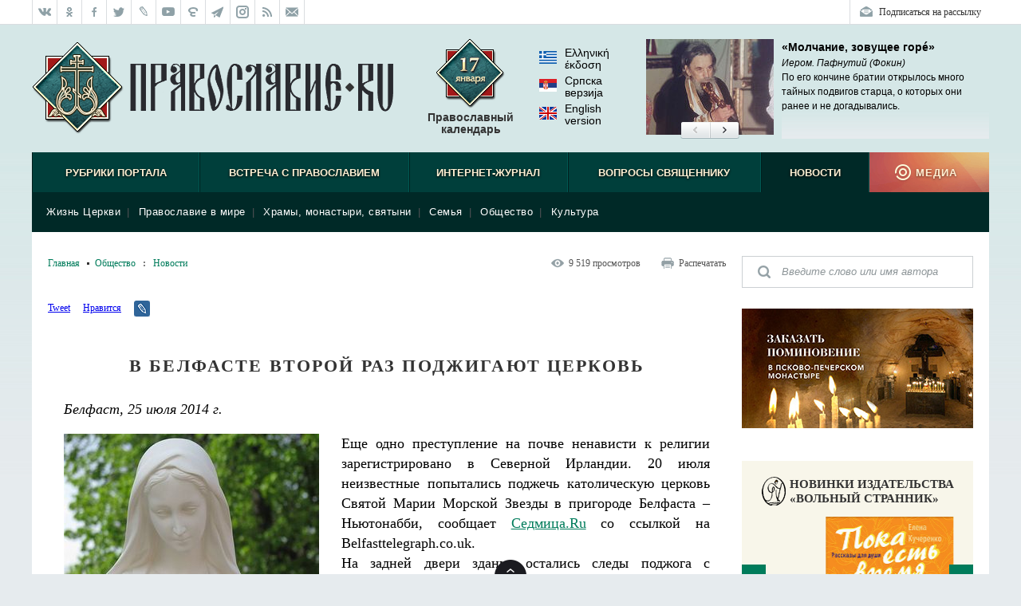

--- FILE ---
content_type: text/html; charset=utf-8
request_url: https://pravoslavie.ru/back/plugins/recentArticles.html
body_size: 1514
content:
<!--RecentArticlesPlugin-->
<div class="block-articles-right block-articles-right_fresh">
    <h3 class="block-heading-right block-heading-right_fresh">Новые материалы</h3>
    <ul class="block-articles-right__inner">
        <li class="block-articles-right__item" data-docid="175126">
        	<a href="https://pravoslavie.ru/175126.html"><img class="block-articles-right__image" src="https://media.pravoslavie.ru/482296.x160x120.jpg?1768536902" /></a>
        	<span class="block-articles-right__text">
        		<span class="block-articles-right__title"><a href="https://pravoslavie.ru/175126.html" class="block-articles-right__tlink">Банальная оригинальность и уникальная простота</a></span>
        		<span class="block-articles-right__subtitle">Андрей Горбачев</span>
        
        	</span>
        	<ul class="block-articles-right__rating">
        		<li class="block-articles-right__rating-item">Рейтинг: <span class="block-articles-right__rating-num">9.9</span></li>
        		<li class="block-articles-right__rating-item">Голосов: <span class="block-articles-right__rating-num">136</span></li>
        	</ul>
        	<ul class="block-articles-right__views">
        		<li class="block-articles-right__views-item">1&nbsp;810</li>
        		<li class="block-articles-right__views-item block-articles-right__views-item_comments">1</li>
        	</ul>
        </li>        <li class="block-articles-right__item" data-docid="175117">
        	<a href="https://pravoslavie.ru/175117.html"><img class="block-articles-right__image" src="https://media.pravoslavie.ru/482295.x160x120.jpg?1768536902" /></a>
        	<span class="block-articles-right__text">
        		<span class="block-articles-right__title"><a href="https://pravoslavie.ru/175117.html" class="block-articles-right__tlink">Блаженны миротворцы</a></span>
        		<span class="block-articles-right__subtitle">Иерей Тарасий Борозенец</span>
        
        	</span>
        	<ul class="block-articles-right__rating">
        		<li class="block-articles-right__rating-item">Рейтинг: <span class="block-articles-right__rating-num">9.5</span></li>
        		<li class="block-articles-right__rating-item">Голосов: <span class="block-articles-right__rating-num">101</span></li>
        	</ul>
        	<ul class="block-articles-right__views">
        		<li class="block-articles-right__views-item">1&nbsp;738</li>
        	</ul>
        </li>        <li class="block-articles-right__item" data-docid="175119">
        	<a href="https://pravoslavie.ru/175119.html"><img class="block-articles-right__image" src="https://media.pravoslavie.ru/482293.x160x120.jpg?1768512741" /></a>
        	<span class="block-articles-right__text">
        		<span class="block-articles-right__title"><a href="https://pravoslavie.ru/175119.html" class="block-articles-right__tlink">Обедня безбожника</a></span>
        		<span class="block-articles-right__subtitle">О «Колымских рассказах» Варлама Шаламова</span>
        
        	</span>
        	<ul class="block-articles-right__rating">
        		<li class="block-articles-right__rating-item">Рейтинг: <span class="block-articles-right__rating-num">9.8</span></li>
        		<li class="block-articles-right__rating-item">Голосов: <span class="block-articles-right__rating-num">245</span></li>
        	</ul>
        	<ul class="block-articles-right__views">
        		<li class="block-articles-right__views-item">3&nbsp;122</li>
        		<li class="block-articles-right__views-item block-articles-right__views-item_comments">5</li>
        	</ul>
        </li>        <li class="block-articles-right__item" data-docid="175120">
        	<a href="https://pravoslavie.ru/175120.html"><img class="block-articles-right__image" src="https://media.pravoslavie.ru/482298.x160x120.jpg?1768512741" /></a>
        	<span class="block-articles-right__text">
        		<span class="block-articles-right__title"><a href="https://pravoslavie.ru/175120.html" class="block-articles-right__tlink">О кафолической вере</a></span>
        		<span class="block-articles-right__subtitle">Архиеп. Вульфстан Йоркский</span>
        
        	</span>
        	<ul class="block-articles-right__rating">
        		<li class="block-articles-right__rating-item">Рейтинг: <span class="block-articles-right__rating-num">9.8</span></li>
        		<li class="block-articles-right__rating-item">Голосов: <span class="block-articles-right__rating-num">65</span></li>
        	</ul>
        	<ul class="block-articles-right__views">
        		<li class="block-articles-right__views-item">916</li>
        		<li class="block-articles-right__views-item block-articles-right__views-item_comments">1</li>
        	</ul>
        </li>        <li class="block-articles-right__item" data-docid="175092">
        	<a href="https://pravoslavie.ru/175092.html"><img class="block-articles-right__image" src="https://media.pravoslavie.ru/482167.x160x120.jpg?1768426922" /></a>
        	<span class="block-articles-right__text">
        		<span class="block-articles-right__title"><a href="https://pravoslavie.ru/175092.html" class="block-articles-right__tlink">«Я приехал в Россию как “духовный беженец”»</a></span>
        		<span class="block-articles-right__subtitle">Феофан Касад</span>
        
        	</span>
        	<ul class="block-articles-right__rating">
        		<li class="block-articles-right__rating-item">Рейтинг: <span class="block-articles-right__rating-num">9.8</span></li>
        		<li class="block-articles-right__rating-item">Голосов: <span class="block-articles-right__rating-num">222</span></li>
        	</ul>
        	<ul class="block-articles-right__views">
        		<li class="block-articles-right__views-item">3&nbsp;038</li>
        		<li class="block-articles-right__views-item block-articles-right__views-item_comments">3</li>
        	</ul>
        </li>        <li class="block-articles-right__item" data-docid="175093">
        	<a href="https://pravoslavie.ru/175093.html"><img class="block-articles-right__image" src="https://media.pravoslavie.ru/482234.x160x120.jpg?1768426922" /></a>
        	<span class="block-articles-right__text">
        		<span class="block-articles-right__title"><a href="https://pravoslavie.ru/175093.html" class="block-articles-right__tlink">Три эпизода из жизни почитателей батюшки Серафима</a></span>
        		<span class="block-articles-right__subtitle">Эльвира Меженная</span>
        
        	</span>
        	<ul class="block-articles-right__rating">
        		<li class="block-articles-right__rating-item">Рейтинг: <span class="block-articles-right__rating-num">10</span></li>
        		<li class="block-articles-right__rating-item">Голосов: <span class="block-articles-right__rating-num">227</span></li>
        	</ul>
        	<ul class="block-articles-right__views">
        		<li class="block-articles-right__views-item">3&nbsp;610</li>
        		<li class="block-articles-right__views-item block-articles-right__views-item_comments">3</li>
        	</ul>
        </li>        <li class="block-articles-right__item" data-docid="175094">
        	<a href="https://pravoslavie.ru/175094.html"><img class="block-articles-right__image" src="https://media.pravoslavie.ru/482214.x160x120.jpg?1768426922" /></a>
        	<span class="block-articles-right__text">
        		<span class="block-articles-right__title"><a href="https://pravoslavie.ru/175094.html" class="block-articles-right__tlink">Новое слово в изучении Белого движения</a></span>
        		<span class="block-articles-right__subtitle">Сергей Волков, Владимир Хандорин</span>
        
        	</span>
        	<ul class="block-articles-right__rating">
        		<li class="block-articles-right__rating-item">Рейтинг: <span class="block-articles-right__rating-num">9.2</span></li>
        		<li class="block-articles-right__rating-item">Голосов: <span class="block-articles-right__rating-num">120</span></li>
        	</ul>
        	<ul class="block-articles-right__views">
        		<li class="block-articles-right__views-item">2&nbsp;966</li>
        		<li class="block-articles-right__views-item block-articles-right__views-item_comments">12</li>
        	</ul>
        </li>        <li class="block-articles-right__item" data-docid="175091">
        	<a href="https://pravoslavie.ru/175091.html"><img class="block-articles-right__image" src="https://media.pravoslavie.ru/482241.x160x120.jpg?1768466704" /></a>
        	<span class="block-articles-right__text">
        		<span class="block-articles-right__title"><a href="https://pravoslavie.ru/175091.html" class="block-articles-right__tlink">Муж ушел со словами: «Семья – это мама, папа и дети, а не парашют»</a></span>
        		<span class="block-articles-right__subtitle">Александра Грипас</span>
        
        	</span>
        	<ul class="block-articles-right__rating">
        		<li class="block-articles-right__rating-item">Рейтинг: <span class="block-articles-right__rating-num">9.8</span></li>
        		<li class="block-articles-right__rating-item">Голосов: <span class="block-articles-right__rating-num">679</span></li>
        	</ul>
        	<ul class="block-articles-right__views">
        		<li class="block-articles-right__views-item">7&nbsp;705</li>
        		<li class="block-articles-right__views-item block-articles-right__views-item_comments">12</li>
        	</ul>
        </li>        <li class="block-articles-right__item" data-docid="175061">
        	<a href="https://pravoslavie.ru/175061.html"><img class="block-articles-right__image" src="https://media.pravoslavie.ru/482118.x160x120.jpg?1768340342" /></a>
        	<span class="block-articles-right__text">
        		<span class="block-articles-right__title"><a href="https://pravoslavie.ru/175061.html" class="block-articles-right__tlink">Стена</a></span>
        		<span class="block-articles-right__subtitle">Прот. Алексий Лисняк</span>
        
        	</span>
        	<ul class="block-articles-right__rating">
        		<li class="block-articles-right__rating-item">Рейтинг: <span class="block-articles-right__rating-num">9.7</span></li>
        		<li class="block-articles-right__rating-item">Голосов: <span class="block-articles-right__rating-num">350</span></li>
        	</ul>
        	<ul class="block-articles-right__views">
        		<li class="block-articles-right__views-item">4&nbsp;700</li>
        		<li class="block-articles-right__views-item block-articles-right__views-item_comments">1</li>
        	</ul>
        </li>        <li class="block-articles-right__item" data-docid="175062">
        	<a href="https://pravoslavie.ru/175062.html"><img class="block-articles-right__image" src="https://media.pravoslavie.ru/482121.x160x120.jpg?1768340342" /></a>
        	<span class="block-articles-right__text">
        		<span class="block-articles-right__title"><a href="https://pravoslavie.ru/175062.html" class="block-articles-right__tlink">Прот. Алексий Данкан (США): «В Америке важно сохранить русскую православную культуру»</a></span>
        		<span class="block-articles-right__subtitle"></span>
        
        	</span>
        	<ul class="block-articles-right__rating">
        		<li class="block-articles-right__rating-item">Рейтинг: <span class="block-articles-right__rating-num">9.9</span></li>
        		<li class="block-articles-right__rating-item">Голосов: <span class="block-articles-right__rating-num">94</span></li>
        	</ul>
        	<ul class="block-articles-right__views">
        		<li class="block-articles-right__views-item">1&nbsp;570</li>
        	</ul>
        </li>    </ul>
</div>